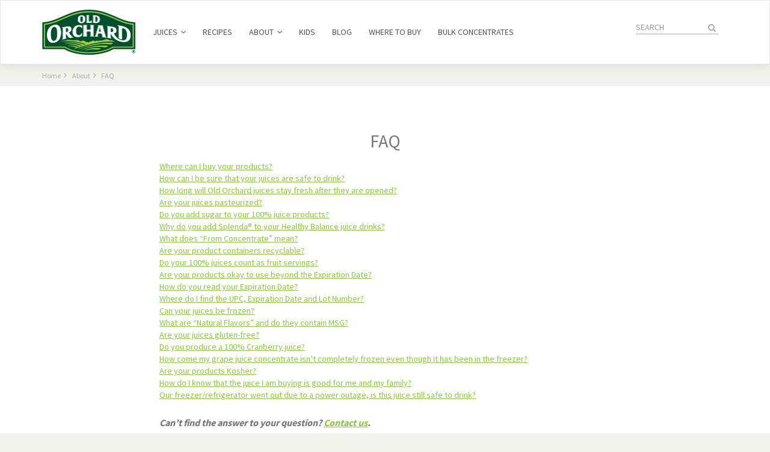

--- FILE ---
content_type: text/html; charset=UTF-8
request_url: https://oldorchard.com/about/faq
body_size: 10659
content:

	
	

		

		

		

		

	
	

	
	<!doctype html>  

<!--[if lt IE 7 ]> <html class="nojs old-ie ie-6" lang="en"> <![endif]-->
<!--[if IE 7 ]>    <html class="nojs old-ie ie-7" lang="en"> <![endif]-->
<!--[if IE 8 ]>    <html class="nojs old-ie ie-8" lang="en"> <![endif]-->
<!--[if (gte IE 9)|!(IE)]><!--> <html class="nojs" lang="en"> <!--<![endif]-->

<head>

<!-- Google Tag Manager -->
<script>(function(w,d,s,l,i){w[l]=w[l]||[];w[l].push({'gtm.start':
new Date().getTime(),event:'gtm.js'});var f=d.getElementsByTagName(s)[0],
j=d.createElement(s),dl=l!='dataLayer'?'&l='+l:'';j.async=true;j.src=
'https://www.googletagmanager.com/gtm.js?id='+i+dl;f.parentNode.insertBefore(j,f);
})(window,document,'script','dataLayer','GTM-T8HFVZ');</script>
<!-- End Google Tag Manager -->

	<meta charset="utf-8">
	<meta http-equiv="X-UA-Compatible" content="IE=edge">
	<meta name="viewport" content="width=device-width, initial-scale=1">

	
				
 
		<title>FAQ  | Old Orchard Brands</title> 

		<meta name="description" content="">
		<meta name="keywords" content="">

		<meta property="og:title" content="FAQ  | Old Orchard Brands">
		<meta property="og:description" content="">
		<meta property="og:type" content="article">
		<meta property="og:url" content="https://oldorchard.com/about/faq">
		<meta property="og:site_name" content="Old Orchard Brands">

		

			<meta property="og:image" content="https://oldorchard.com/assets/img/share-logo.png">

		

		

	
			

	
		<meta property="fb:app_id" content="171312799552270"/>
	

	<script type="text/javascript" src="/assets/lib/modernizr-custom.js?v=10"></script>

	<link href='https://fonts.googleapis.com/css?family=Lobster' rel='stylesheet' type='text/css'>
	<link href='https://fonts.googleapis.com/css?family=Source+Sans+Pro:400,300,200,600,700,900' rel='stylesheet' type='text/css'>

	<link rel="stylesheet" href="https://maxcdn.bootstrapcdn.com/font-awesome/4.4.0/css/font-awesome.min.css">
	<link href='https://fonts.googleapis.com/css?family=Open+Sans:400,300,600,700,800' rel='stylesheet' type='text/css'>
	<link rel="stylesheet" type="text/css" href="/assets/lib/owl/owl.carousel.css?v=10">
	<link rel="stylesheet" href="/assets/lib/fancybox/jquery.fancybox.min.css?v=10">
	<link rel="stylesheet" href="/assets/lib/lou-multi-select/css/multi-select.css?v=10">
	<link rel="stylesheet" href="/assets/lib/star-rating/jquery.rating.css?v=4.1.1">
	<link rel="stylesheet" type="text/css" href="/assets/css/style.css?v=24">

	<script src="https://use.typekit.net/ntv0sjz.js?v=10"></script>
	<script>try{Typekit.load({ async: true });}catch(e){}</script>

	<link rel="apple-touch-icon" sizes="57x57" href="/assets/img/favicons/apple-touch-icon-57x57.png">
	<link rel="apple-touch-icon" sizes="60x60" href="/assets/img/favicons/apple-touch-icon-60x60.png">
	<link rel="apple-touch-icon" sizes="72x72" href="/assets/img/favicons/apple-touch-icon-72x72.png">
	<link rel="apple-touch-icon" sizes="76x76" href="/assets/img/favicons/apple-touch-icon-76x76.png">
	<link rel="apple-touch-icon" sizes="114x114" href="/assets/img/favicons/apple-touch-icon-114x114.png">
	<link rel="apple-touch-icon" sizes="120x120" href="/assets/img/favicons/apple-touch-icon-120x120.png">
	<link rel="apple-touch-icon" sizes="144x144" href="/assets/img/favicons/apple-touch-icon-144x144.png">
	<link rel="apple-touch-icon" sizes="152x152" href="/assets/img/favicons/apple-touch-icon-152x152.png">
	<link rel="apple-touch-icon" sizes="180x180" href="/assets/img/favicons/apple-touch-icon-180x180.png">
	<link rel="icon" type="image/png" href="/assets/img/favicons/favicon-32x32.png" sizes="32x32">
	<link rel="icon" type="image/png" href="/assets/img/favicons/favicon-194x194.png" sizes="194x194">
	<link rel="icon" type="image/png" href="/assets/img/favicons/favicon-96x96.png" sizes="96x96">
	<link rel="icon" type="image/png" href="/assets/img/favicons/android-chrome-192x192.png" sizes="192x192">
	<link rel="icon" type="image/png" href="/assets/img/favicons/favicon-16x16.png" sizes="16x16">
	<link rel="manifest" href="/assets/img/favicons/manifest.json">
	<link rel="mask-icon" href="/assets/img/favicons/safari-pinned-tab.svg" color="#5bbad5">
	<link rel="shortcut icon" href="/assets/img/favicons/favicon.ico">
	<meta name="msapplication-TileColor" content="#da532c">
	<meta name="msapplication-TileImage" content="/assets/img/favicons/mstile-144x144.png">
	<meta name="msapplication-config" content="/assets/img/favicons/browserconfig.xml">
	<meta name="theme-color" content="#ffffff">
	<meta name="facebook-domain-verification" content="6m2rzldfxq9lqxzisf8095qb3c44gw" />
	<style>
		.fa.fa-shopping-cart {
			margin-right: 3px ;
			position: relative;
			top: 2px;
		}
		
		.header.navbar-default .container nav .navbar-form .user-details .get-cart.logged-out-cart {
			padding-top: 2px;
			display: flex;
		}
		.header.navbar-default .container nav .navbar-form .user-details .user-menu {
			right: 45px;
			width: 130px;
			margin:3px 0 0 0;
		}
		.header.navbar-default .container nav .navbar-form .user-details .user-menu > li.name {
			display: flex;
			justify-content: flex-end;
		}
		.header.navbar-default .container nav .navbar-form .user-details .get-cart{
			width: 35px;
			overflow: hidden;
			height: 25px;
			display: flex;
		}
	</style>
<script type="text/javascript">
var reCAPTCHAv2_init=function(){document.reCAPTCHAv2(),window.jQuery&&window.jQuery(document).trigger("reCAPTCHAv2_init")};!function(){if(!window.___reCAPTCHAv2_init){window.___reCAPTCHAv2_init=!0,document.reCAPTCHAv2=function(a){if("undefined"!=typeof grecaptcha){void 0==a&&(a="g-recaptcha"),"string"==typeof a&&(a=window.jQuery?jQuery("."+a):document.getElementsByClassName(a)),void 0==a.length&&(a=[a]);for(var b=0;b<a.length;b++)grecaptcha.render(a[b],{sitekey:"6Lc9gyUUAAAAAOJ0u1kTxmMRe7AEPijc2qbVtnE3"})}};var a=document.createElement("script");a.type="text/javascript",a.async=!0,a.src="https://www.google.com/recaptcha/api.js?onload=reCAPTCHAv2_init&render=explicit&hl=en";var b=document.getElementsByTagName("script")[0];b.parentNode.insertBefore(a,b)}}();
</script><script type="text/javascript">
var reCAPTCHAv2_init=function(){document.reCAPTCHAv2(),window.jQuery&&window.jQuery(document).trigger("reCAPTCHAv2_init")};!function(){if(!window.___reCAPTCHAv2_init){window.___reCAPTCHAv2_init=!0,document.reCAPTCHAv2=function(a){if("undefined"!=typeof grecaptcha){void 0==a&&(a="g-recaptcha"),"string"==typeof a&&(a=window.jQuery?jQuery("."+a):document.getElementsByClassName(a)),void 0==a.length&&(a=[a]);for(var b=0;b<a.length;b++)grecaptcha.render(a[b],{sitekey:"6Lc9gyUUAAAAAOJ0u1kTxmMRe7AEPijc2qbVtnE3"})}};var a=document.createElement("script");a.type="text/javascript",a.async=!0,a.src="https://www.google.com/recaptcha/api.js?onload=reCAPTCHAv2_init&render=explicit&hl=en";var b=document.getElementsByTagName("script")[0];b.parentNode.insertBefore(a,b)}}();
</script></head>


	
		<body class="home about-page faq-page" lang="en">
	


<!-- Google Tag Manager (noscript) -->
<noscript><iframe src="https://www.googletagmanager.com/ns.html?id=GTM-T8HFVZ"
height="0" width="0" style="display:none;visibility:hidden"></iframe></noscript>
<!-- End Google Tag Manager (noscript) -->

	<header class="header navbar navbar-default navbar-gamehub visible-fb hide" role="banner">
		<div class="big-shadow noshow"></div>
		
		<div class="container">
			
			<div class="navbar-header">
			    <a href="/" class="navbar-brand">
			    	<img alt="Old Orchard" src="/assets/img/logo.png">
			    </a>
			    <a href="https://oldorchard.com/gamehub" class="navbar-heading">Game Hub</a>
			</div>

		</div>
	</header>
	
<header class="header navbar navbar-default navbar-standard hidden-fb" role="banner">
		<div class="big-shadow noshow"></div>
		
		<div class="container">
			
			<div class="navbar-header">
				

					<button type="button" class="navbar-toggle collapsed" data-toggle="collapse" data-target="#main-nav" aria-expanded="false">
						Menu<i class="fa fa-bars"></i>
					</button>

					<div class="input-group mobile-search">
						<button id="mobile-search-btn" class="search-btn"><i class="fa fa-search"></i></button>
					</div>
					
			    
			    <a href="/" class="navbar-brand">
			    	<img alt="Old Orchard" src="/assets/img/logo.png">
			    </a>
			</div>

			<div class="mobile-search-input">
				<form role="search" method="post" action="https://oldorchard.com/"  >
<div class='hiddenFields'>
<input type="hidden" name="params" value="eyJyZXN1bHRfcGFnZSI6InNlYXJjaCJ9" />
<input type="hidden" name="ACT" value="243" />
<input type="hidden" name="site_id" value="1" />
<input type="hidden" name="csrf_token" value="" />
</div>


					<input type="text" name="keywords" class="search-input form-control" placeholder="Search">
					<a href="#!" class="close-mobile-search" id="close-mobile-search"><i class="fa fa-close"></i></a>
				</form>
			</div>

			
				<nav class="collapse navbar-collapse desktop-nav" id="main-nav">
					<ul class="nav navbar-nav">

						

							

								

									<li class="has-sub" id="nav-menu-1">
										<a class="title-label" href="/products/">Juices <i class="fa fa-angle-down"></i><i class="fa fa-angle-up"></i></a>

										

								<ul class="big-mobile">
									<li><a href="/products">About Our Juices</a></li>
									<li class="is-sub">
										<a class="label" href="#!">Product Lines <i class="fa fa-angle-down"></i><i class="fa fa-angle-up"></i></a>
										<ul class="big-sub">

											

												<li><a href="/products/product-line/100-juice">100% Juice</a></li>

											

												<li><a href="/products/product-line/immune-health-100-juice-blends">Immune Health 100% Juice Blends</a></li>

											

												<li><a href="/products/product-line/cranberry-cocktails">Cranberry Cocktails</a></li>

											

												<li><a href="/products/product-line/healthy-balance">Healthy Balance</a></li>

											

												<li><a href="/products/product-line/cocktails">Juice Cocktails</a></li>

											

												<li><a href="/products/product-line/old-orchard-for-kids">Kids</a></li>

											

												<li><a href="/products/product-line/organics">Organics</a></li>

											

												<li><a href="/products/product-line/seasonal">Seasonal Juice Drinks</a></li>

											

												<li><a href="/products/product-line/frozen-100-juice">Frozen 100% Juice</a></li>

											

												<li><a href="/products/product-line/mixers">Frozen Mixers</a></li>

											

												<li><a href="/products/product-line/frozen-seasonal-drinks">Frozen Seasonal Drinks</a></li>

											

												<li><a href="/products/product-line/harvest-select">Harvest Select Frozen Concentrates</a></li>

											

												<li><a href="/products/product-line/limited-edition">Limited Edition</a></li>

											

										</ul>
									</li>
									<li class="is-sub">
										<a class="label" href="#!">Flavors <i class="fa fa-angle-down"></i><i class="fa fa-angle-up"></i></a>
										<ul class="big-sub">

											

												<li><a href="/products/flavor/acai">Acai</a></li>

											

												<li><a href="/products/flavor/apple">Apple</a></li>

											

												<li><a href="/products/flavor/banana">Banana</a></li>

											

												<li><a href="/products/flavor/blackberry">Blackberry</a></li>

											

												<li><a href="/products/flavor/blueberry">Blueberry</a></li>

											

												<li><a href="/products/flavor/cherry">Cherry</a></li>

											

												<li><a href="/products/flavor/coconut">Coconut</a></li>

											

												<li><a href="/products/flavor/cranberry">Cranberry</a></li>

											

												<li><a href="/products/flavor/grape">Grape</a></li>

											

												<li><a href="/products/flavor/grapefruit">Grapefruit</a></li>

											

												<li><a href="/products/flavor/kiwi">Kiwi</a></li>

											

												<li><a href="/products/flavor/lemon">Lemon</a></li>

											

												<li><a href="/products/flavor/mango">Mango</a></li>

											

												<li><a href="/products/flavor/orange">Orange</a></li>

											

												<li><a href="/products/flavor/passion-fruit">Passion fruit</a></li>

											

												<li><a href="/products/flavor/peach">Peach</a></li>

											

												<li><a href="/products/flavor/pineapple">Pineapple</a></li>

											

												<li><a href="/products/flavor/pomegranate">Pomegranate</a></li>

											

												<li><a href="/products/flavor/raspberry">Raspberry</a></li>

											

												<li><a href="/products/flavor/strawberry">Strawberry</a></li>

											

												<li><a href="/products/flavor/watermelon">  Watermelon</a></li>

											

										</ul>
									</li>
									<li class="is-sub">
										<a class="label" href="#!">Categories <i class="fa fa-angle-down"></i><i class="fa fa-angle-up"></i></a>
										<ul class="big-sub">

											

												<li><a href="/products/category/new-products">New Products</a></li>

											

												<li><a href="/products/category/kosher-products">Kosher Products</a></li>

											

												<li><a href="/products/category/low-cal-low-carb">Low Cal &amp; Low Carb</a></li>

											

												<li><a href="/products/category/favorites">Fan Favorites</a></li>

											

										</ul>
									</li>
									<li><a href="/bulk-concentrates/">Bulk Concentrates</a></li>
									<li><a href="/about/faq/">Product FAQ</a></li>
									<li><a href="/contact/">Customer Service</a></li>
								</ul>

							

									</li>

								


							

							

						

							

								

									<li  id="nav-menu-3">
										<a class="title-label" href="/recipes/">Recipes </a>

										

									</li>

								


							

							

						

							

								

									<li class="has-sub"  id="nav-menu-6">
										<a class="title-label" href="/about/">About <i class="fa fa-angle-down"></i><i class="fa fa-angle-up"></i></a>

										

											<ul class="big-mobile">

												
											
												

							

							

								<li ><a href="/about/">Our Story</a></li>

							

						

							

							

								<li ><a href="/about/sustainability/">Sustainability</a></li>

							

						

							

							

								<li ><a href="/about/food-safety/">Food Safety</a></li>

							

						

							

							

								<li ><a href="/about/faq/">FAQ</a></li>

							

						
											</ul>

										

									</li>

								


							

							

						

							

								

									<li  id="nav-menu-19">
										<a class="title-label" href="/fun">Kids </a>

										

									</li>

								


							

							

						

							

								

									<li  id="nav-menu-23">
										<a class="title-label" href="/blog/">Blog </a>

										

									</li>

								


							

							

						

							

								

									<li  id="nav-menu-35">
										<a class="title-label" href="/products/where-to-buy/">Where to Buy </a>

										

									</li>

								


							

							

						

							

								

									<li  id="nav-menu-36">
										<a class="title-label" href="/bulk-concentrates">Bulk Concentrates </a>

										

									</li>

								


							

							

						

						

						<li class="visible-sm visible-xs"><a href="/search/">Search</a></li>





					</ul>

					

						

							

								<div class="big-menu" data-attr="nav-menu-1">
									<div class="parent-contain">
										<div class="contain">

											

							<div class="menu-sidebar">
								<ul class="sidebar-nav">
									<li class="disabled"><a href="/products">About our Juices</a></li>
									<li class="current-d" id="lines">Product Lines <i class="fa fa-angle-right"></i></li>
									<li id="flavors">Flavors <i class="fa fa-angle-right"></i></li>
									<li id="cats">Categories <i class="fa fa-angle-right"></i></li>
									<li class="disabled"><a href="/bulk-concentrates">Bulk Concentrates</a></li>
								</ul>
								<div class="quick-links">
								
									<a href="/about/faq/"><i class="fa fa-question"></i> Product FAQ</a>
									<a href="/contact/"><i class="fa fa-phone"></i> Customer Service</a>

								</div>
							</div>
							<div class="menu-panel" data-attr="flavors">

								

									<div class="item">
										<a href="/products/flavor/acai">
											<div class="thumb" style="background-image: url('/uploads/products/Menu_Images/Flavors/acai.png')"></div>
											Acai
										</a>
									</div>

								

									<div class="item">
										<a href="/products/flavor/apple">
											<div class="thumb" style="background-image: url('/uploads/products/Menu_Images/Flavors/apple.png')"></div>
											Apple
										</a>
									</div>

								

									<div class="item">
										<a href="/products/flavor/banana">
											<div class="thumb" style="background-image: url('/uploads/products/Menu_Images/Flavors/banana.png')"></div>
											Banana
										</a>
									</div>

								

									<div class="item">
										<a href="/products/flavor/blackberry">
											<div class="thumb" style="background-image: url('/uploads/products/Menu_Images/Flavors/blackberry.png')"></div>
											Blackberry
										</a>
									</div>

								

									<div class="item">
										<a href="/products/flavor/blueberry">
											<div class="thumb" style="background-image: url('/uploads/products/Menu_Images/Flavors/blueberry.png')"></div>
											Blueberry
										</a>
									</div>

								

									<div class="item">
										<a href="/products/flavor/cherry">
											<div class="thumb" style="background-image: url('/uploads/products/Menu_Images/Flavors/cherry.png')"></div>
											Cherry
										</a>
									</div>

								

									<div class="item">
										<a href="/products/flavor/coconut">
											<div class="thumb" style="background-image: url('/uploads/products/Menu_Images/Flavors/coconut.png')"></div>
											Coconut
										</a>
									</div>

								

									<div class="item">
										<a href="/products/flavor/cranberry">
											<div class="thumb" style="background-image: url('/uploads/products/Menu_Images/Flavors/cranberry.png')"></div>
											Cranberry
										</a>
									</div>

								

									<div class="item">
										<a href="/products/flavor/grape">
											<div class="thumb" style="background-image: url('/uploads/products/Menu_Images/Flavors/grapes.png')"></div>
											Grape
										</a>
									</div>

								

									<div class="item">
										<a href="/products/flavor/grapefruit">
											<div class="thumb" style="background-image: url('/uploads/products/Menu_Images/Flavors/grapefruit.png')"></div>
											Grapefruit
										</a>
									</div>

								

									<div class="item">
										<a href="/products/flavor/kiwi">
											<div class="thumb" style="background-image: url('/uploads/products/Menu_Images/Flavors/kiwi.png')"></div>
											Kiwi
										</a>
									</div>

								

									<div class="item">
										<a href="/products/flavor/lemon">
											<div class="thumb" style="background-image: url('/uploads/products/Menu_Images/Flavors/lemon.png')"></div>
											Lemon
										</a>
									</div>

								

									<div class="item">
										<a href="/products/flavor/mango">
											<div class="thumb" style="background-image: url('/uploads/products/Menu_Images/Flavors/mango.png')"></div>
											Mango
										</a>
									</div>

								

									<div class="item">
										<a href="/products/flavor/orange">
											<div class="thumb" style="background-image: url('/uploads/products/Menu_Images/Flavors/orange.png')"></div>
											Orange
										</a>
									</div>

								

									<div class="item">
										<a href="/products/flavor/passion-fruit">
											<div class="thumb" style="background-image: url('/uploads/products/Menu_Images/Flavors/passionfruit.png')"></div>
											Passion fruit
										</a>
									</div>

								

									<div class="item">
										<a href="/products/flavor/peach">
											<div class="thumb" style="background-image: url('/uploads/products/Menu_Images/Flavors/peach.png')"></div>
											Peach
										</a>
									</div>

								

									<div class="item">
										<a href="/products/flavor/pineapple">
											<div class="thumb" style="background-image: url('/uploads/products/Menu_Images/Flavors/pineapple.png')"></div>
											Pineapple
										</a>
									</div>

								

									<div class="item">
										<a href="/products/flavor/pomegranate">
											<div class="thumb" style="background-image: url('/uploads/products/Menu_Images/Flavors/pomegranate.png')"></div>
											Pomegranate
										</a>
									</div>

								

									<div class="item">
										<a href="/products/flavor/raspberry">
											<div class="thumb" style="background-image: url('/uploads/products/Menu_Images/Flavors/raspberry.png')"></div>
											Raspberry
										</a>
									</div>

								

									<div class="item">
										<a href="/products/flavor/strawberry">
											<div class="thumb" style="background-image: url('/uploads/products/Menu_Images/Flavors/stawberry.png')"></div>
											Strawberry
										</a>
									</div>

								

									<div class="item">
										<a href="/products/flavor/watermelon">
											<div class="thumb" style="background-image: url('/uploads/products/Menu_Images/Flavors/watermelon.png')"></div>
											  Watermelon
										</a>
									</div>

								

							</div>
							<div class="menu-panel current-panel" data-attr="lines">

								

									<div class="item">
										<a href="/products/product-line/100-juice">
											<div class="thumb" style="background-image: url('/images/made/uploads/products/100-blackcherry-cran-64oz-shadow_81_150_s.png')"></div>
											100% Juice
										</a>
									</div>

								

									<div class="item">
										<a href="/products/product-line/immune-health-100-juice-blends">
											<div class="thumb" style="background-image: url('/images/made/uploads/products/immune-health-icon_150_150_s.png')"></div>
											Immune Health 100% Juice Blends
										</a>
									</div>

								

									<div class="item">
										<a href="/products/product-line/cranberry-cocktails">
											<div class="thumb" style="background-image: url('/images/made/uploads/products/menu-cran-cktl-new_150_150_s.png')"></div>
											Cranberry Cocktails
										</a>
									</div>

								

									<div class="item">
										<a href="/products/product-line/healthy-balance">
											<div class="thumb" style="background-image: url('/images/made/uploads/products/64oz-HB-Peach-Mango-2022_94_150_s.png')"></div>
											Healthy Balance
										</a>
									</div>

								

									<div class="item">
										<a href="/products/product-line/cocktails">
											<div class="thumb" style="background-image: url('/images/made/uploads/products/cocktails_78_150_s.png')"></div>
											Juice Cocktails
										</a>
									</div>

								

									<div class="item">
										<a href="/products/product-line/old-orchard-for-kids">
											<div class="thumb" style="background-image: url('/images/made/uploads/products/64oz-kids-apple-shadow_92_150_s.png')"></div>
											Kids
										</a>
									</div>

								

									<div class="item">
										<a href="/products/product-line/organics">
											<div class="thumb" style="background-image: url('/images/made/uploads/products/apple_83_150_s.png')"></div>
											Organics
										</a>
									</div>

								

									<div class="item">
										<a href="/products/product-line/seasonal">
											<div class="thumb" style="background-image: url('/images/made/uploads/products/64oz-seasonal-lemonade-shadow_1_89_150_s.png')"></div>
											Seasonal Juice Drinks
										</a>
									</div>

								

									<div class="item">
										<a href="/products/product-line/frozen-100-juice">
											<div class="thumb" style="background-image: url('/images/made/uploads/products/menu-frz-100_150_150_s.png')"></div>
											Frozen 100% Juice
										</a>
									</div>

								

									<div class="item">
										<a href="/products/product-line/mixers">
											<div class="thumb" style="background-image: url('/images/made/uploads/products/frozen_margarita_-_website_91_150_70_s.jpg')"></div>
											Frozen Mixers
										</a>
									</div>

								

									<div class="item">
										<a href="/products/product-line/frozen-seasonal-drinks">
											<div class="thumb" style="background-image: url('/images/made/uploads/products/menu-frz-seasonal_150_150_s.png')"></div>
											Frozen Seasonal Drinks
										</a>
									</div>

								

									<div class="item">
										<a href="/products/product-line/harvest-select">
											<div class="thumb" style="background-image: url('/images/made/uploads/products/12oz-harvest-select-white-cap_250_131_s.png')"></div>
											Harvest Select Frozen Concentrates
										</a>
									</div>

								

									<div class="item">
										<a href="/products/product-line/limited-edition">
											<div class="thumb" style="background-image: url('/images/made/uploads/products/limited-edition_150_150_s.png')"></div>
											Limited Edition
										</a>
									</div>

								

							</div>
							<div class="menu-panel" data-attr="cats">

								

									<div class="item">
										<a href="/products/category/new-products">
											<div class="thumb" style="background-image: url('/images/made/uploads/products/menu-new-products_150_150_s.png')"></div>
											New Products
										</a>
									</div>

								

									<div class="item">
										<a href="/products/category/kosher-products">
											<div class="thumb" style="background-image: url('/images/made/uploads/products/menu-kosher_150_150_s.png')"></div>
											Kosher Products
										</a>
									</div>

								

									<div class="item">
										<a href="/products/category/low-cal-low-carb">
											<div class="thumb" style="background-image: url('/images/made/uploads/products/menu-lowcal_150_150_s.png')"></div>
											Low Cal &amp; Low Carb
										</a>
									</div>

								

									<div class="item">
										<a href="/products/category/favorites">
											<div class="thumb" style="background-image: url('/images/made/uploads/products/menu-faves_150_150_s.png')"></div>
											Fan Favorites
										</a>
									</div>

								

							</div>

						

										</div>
									</div>
									<a href="#" class="close"><i class="fa fa-times"></i></a>
								</div>

							

						

						

					

						

							

								<div class="drop-menu" data-attr="nav-menu-3">
									<div class="parent-contain">
										<div class="contain">

											<ul class="simple-menu">

												

												
											</ul>

										</div>
									</div>
									<a href="#" class="close"><i class="fa fa-times"></i></a>
								</div>

							

						

						

					

						

							

								<div class="drop-menu" data-attr="nav-menu-6">
									<div class="parent-contain">
										<div class="contain">

											<ul class="simple-menu">

												

												

						

						

							<li><a href="/about/">Our Story</a></li>

						

					

						

						

							<li><a href="/about/sustainability/">Sustainability</a></li>

						

					

						

						

							<li><a href="/about/food-safety/">Food Safety</a></li>

						

					

						

						

							<li><a href="/about/faq/">FAQ</a></li>

						

					
											</ul>

										</div>
									</div>
									<a href="#" class="close"><i class="fa fa-times"></i></a>
								</div>

							

						

						

					

						

							

								<div class="drop-menu" data-attr="nav-menu-19">
									<div class="parent-contain">
										<div class="contain">

											<ul class="simple-menu">

												

												
											</ul>

										</div>
									</div>
									<a href="#" class="close"><i class="fa fa-times"></i></a>
								</div>

							

						

						

					

						

							

								<div class="drop-menu" data-attr="nav-menu-23">
									<div class="parent-contain">
										<div class="contain">

											<ul class="simple-menu">

												

												
											</ul>

										</div>
									</div>
									<a href="#" class="close"><i class="fa fa-times"></i></a>
								</div>

							

						

						

					

						

							

								<div class="drop-menu" data-attr="nav-menu-35">
									<div class="parent-contain">
										<div class="contain">

											<ul class="simple-menu">

												

												
											</ul>

										</div>
									</div>
									<a href="#" class="close"><i class="fa fa-times"></i></a>
								</div>

							

						

						

					

						

							

								<div class="drop-menu" data-attr="nav-menu-36">
									<div class="parent-contain">
										<div class="contain">

											<ul class="simple-menu">

												

												
											</ul>

										</div>
									</div>
									<a href="#" class="close"><i class="fa fa-times"></i></a>
								</div>

							

						

						

					

					

					
						<form id="right-nav" class="navbar-form navbar-right" role="search" method="post" action="https://oldorchard.com/"  >
<div class='hiddenFields'>
<input type="hidden" name="params" value="eyJyZXN1bHRfcGFnZSI6InNlYXJjaCJ9" />
<input type="hidden" name="ACT" value="243" />
<input type="hidden" name="site_id" value="1" />
<input type="hidden" name="csrf_token" value="" />
</div>


							<div class="input-group">
								<input type="text" name="keywords" class="search-input form-control" placeholder="Search">
								<button type="submit" class="search-btn"><i class="fa fa-search"></i></button>
							</div>
						

						

 							
							

							<div class="user-details logged-out-details">


								

								

							

							
							
						</div>
						</form>
					
				</nav>
			

		</div> 
	</header> <!-- header -->	
	

	
				
 
 		
				

			

	
			

	
                <section class="breadcrumber">
 	<div class="container"> 
		<div class="row">
			<div class="col-md-12">
					
				
					<ol class="breadcrumb">
						<li><a href="/">Home</a></li> 
							
							
							      <li><a href="/about/">About</a></li>
        <li><a href="/about/faq/">FAQ</a></li>
   
						
						
					</ol>
				
			</div>
		</div>
	</div>
</section> <!-- breadcrumber -->
<style>
.breadcrumber .breadcrumb li:last-child:after {
    display: none;
}
.breadcrumber .breadcrumb li:after {
    content: "\f105";
    font: normal normal normal 14px/1 FontAwesome;
    margin: 0 5px;
}
</style>
            

	

				

						
							<section class="page-content white-back">
								<div class="container">
									
										<h2 class="headline text-center">FAQ</h2>
									
									<div class="row">
										<div class="col-lg-8 col-lg-offset-2 col-md-10 col-md-offset-1">
											<div class="wysiwyg-content">
												
													<ul class="list-unstyled">
	<li><a href="#wtb">Where can I buy your products?</a></li>
	<li><a href="#safety">How can I be sure that your juices are safe to drink?</a></li>
	<li><a href="#stayfresh">How long will Old Orchard juices stay fresh after they are opened?</a></li>
	<li><a href="#pasteurized">Are your juices pasteurized?</a></li>
	<li><a href="#addsugar">Do you add sugar to your 100% juice products?</a></li>
	<li><a href="#splenda">Why do you add Splenda&reg; to your Healthy Balance juice drinks?</a></li>
	<li><a href="#concentrate">What does &ldquo;From Concentrate&rdquo; mean?</a></li>
	<li><a href="#recyclable">Are your product containers recyclable?</a></li>
	<li><a href="#fruitserving">Do your 100% juices count as fruit servings?</a></li>
	<li><a href="#okayifexpired">Are your products okay to use beyond the Expiration Date?</a></li>
	<li><a href="#readexpiration">How do you read your Expiration Date?</a></li>
	<li><a href="#prodinfo">Where do I find the UPC, Expiration Date and Lot Number?</a></li>
	<li><a href="#freezejuice">Can your juices be frozen?</a></li>
	<li><a href="#natflavors">What are &ldquo;Natural Flavors&rdquo; and do they contain MSG?</a></li>
	<li><a href="#gluten">Are your juices gluten-free?</a></li>
	<li><a href="#100cran">Do you produce a 100% Cranberry juice?</a></li>
	<li><a href="#frzgrape">How come my grape juice concentrate isn&rsquo;t completely frozen even though it has been in the freezer?</a></li>
	<li><a href="#kosher">Are your products Kosher?</a></li>
	<li><a href="#goodjuice">How do I know that the juice I am buying is good for me and my family?</a></li>
	<li><a href="#poweroutage">Our freezer/refrigerator went out due to a power outage, is this juice still safe to drink?</a></li>
</ul>

<p><em><strong>Can&rsquo;t find the answer to your question? <a href="/contact/">Contact us</a>.</strong></em></p>

<p><a name="wtb"></a></p>

<h4>Q. Where can I buy your products?</h4>

<p>Our products are sold at most major grocery stores throughout the United States. The product lines and flavors available will vary by retailer. Use our <a href="/products/where-to-buy">Store Locator</a> to search by zip code for a store that stocks one of our products or product lines.<br />
<a name="safety"></a></p>

<h4>Q. How can I be sure that your juices are safe to drink?</h4>

<p>Product safety is Old Orchard&rsquo;s top priority. Old Orchard Brands strictly adheres to all requirements and guidelines set by the FDA to ensure the safety and quality of the ingredients we use in our juices. We do not import or use wheat gluten or any imported wheat-based products in manufacturing our juices and/or teas. All Old Orchard juices are blended from scratch in our own facility and we strive to produce superior juice products, backed by necessary heat pasteurization for stability and safety.</p>

<p>Our state-of-the-art manufacturing plant in Sparta, Michigan meets the highest standards established by the FDA&rsquo;s Hazard Analysis and Critical Control Point program. Furthermore, our facility has passed the stringent inspections and tests required for independent food safety, Kosher and Organic certifications. In addition, Old Orchard employs a full-time Quality Assurance team whose members hold advanced degrees in microbiology and food science. Our QA department inspects all base ingredients and finished goods, and we are confident that we are producing safe, quality products for our consumers.</p>

<p><a href="https://oldorchard.com/about/food-safety">Click here to view our Food Safety&nbsp;Statement.</a></p>

<p><a name="stayfresh"></a></p>

<h4>Q. How long will Old Orchard juices stay fresh after they are opened?</h4>

<p>Old Orchard juice products contain no preservatives, so always tightly cap and refrigerate after opening. While we can&rsquo;t say exactly how long they&rsquo;ll last, if you keep our juices capped and refrigerated, they should last seven to ten days.</p>

<p>When you store our juices unopened in reasonable conditions, they should be drinkable for up to twelve months from the date of production. This may vary, of course, depending on the juice and the storage conditions.</p>

<p><a name="pasteurized"></a></p>

<h4>Q. Are your juices pasteurized?</h4>

<p>All of our juices products are pasteurized to make sure that they&rsquo;re safe to drink. Pasteurization is a heating process that eliminates any harmful bacteria. To make sure that our juices remain fresh, be sure to store opened juices in the refrigerator.</p>

<p><a name="addsugar"></a></p>

<h4>Q. Do you add sugar to your 100% juice products?</h4>

<p>No. The amount of sugar shown on the nutrition labels of our 100% juice products is the naturally occurring sugar found in the fruits we use to make our juices.</p>

<p><a name="splenda"></a></p>

<h4>Q. Why do you add Splenda&reg; to your Healthy Balance juice drinks?</h4>

<p>Splenda&reg; (also known as sucralose) is a no-calorie sweetener that we use to sweeten our Healthy Balance juice products in order to keep the sugar content low enough to be suitable for a diabetic or sugar-restricted diet. Splenda&reg; can be safely consumed by the entire family, including children. The safety profile of Splenda&reg; has been proven&nbsp;through more than 100 studies conducted over a 20-year period and is confirmed as safe&nbsp;for use in food and beverages by the FDA.</p>

<p><a name="concentrate"></a></p>

<h4>Q. What does &ldquo;From Concentrate&rdquo; mean?</h4>

<p>When the fruits that we use are harvested, the water is removed from them. This allows for more efficient shipping and storage, and also allows us to use fruits that are out of season.&nbsp;When we blend the juice, the water is added back, in just the right amounts.</p>

<p><a name="recyclable"></a></p>

<h4>Q. Are your product containers recyclable?</h4>

<p>Yes! Our 64oz, 32oz, and 96oz bottles are PET (Polyethylene Terephthalate) and are a #1 plastic. Their caps are a #7 plastic. The Frozen cans are HDPE (High Density Polyethylene) containers are a #2 plastic and their lids are LLDPE (Linear Low Density Polyethylene) and are a #4 plastic. All are recyclable in most recycling stations throughout the country. With new recycling methods, the Association of Postconsumer Plastic Recyclers is now asking that caps and closures be kept on plastic bottles and containers at the point of recycling.</p>

<p><a name="fruitserving"></a></p>

<h4>Q. Do your 100% juices count as fruit servings?</h4>

<p>Yes! Each eight-ounce serving of our 100% Juice counts as two servings of fruit. Did you know that the American Cancer Society recommends that you eat five servings of fruits and vegetables each day? Old Orchard 100% Juices can help you meet your &ldquo;Five-A-Day&rdquo; goal. Drink up!</p>

<p><a name="okayifexpired"></a></p>

<h4>Q: Are your products okay to use beyond the Expiration Date?</h4>

<p>Our products will have the highest quality and freshness when used by the Expiration Date. However, our juices do not pose a safety issue or health hazard when not used by the Expiration Date, they just may not have the intended color or flavor that our fresh juices have.</p>

<p>&nbsp;</p>

<p><a name="readexpiration"></a></p>

<h4>Q: How do you read your Expiration Date?</h4>

<p>The Expiration Date is printed as: day/month/year. For example, January 1, 2017 would be read: 01JAN17.</p>

<p><a name="prodinfo"></a></p>

<h4>Q: Where do I find the UPC, Expiration Date and Lot Number?</h4>

<p>The UPC number is found on the side of the bottle or can. Look for the barcode and you will see a series of 10 numbers underneath it, which make up the UPC.</p>

<p>The Expiration Date and Lot Number are printed on the top of the cap for both our bottled and frozen products. The bottled products also have this information etched into one side of the bottle, just above where the Old Orchard logo is molded into the plastic.</p>

<p>If you have a question or comment about one of our products, please be sure to provide us with this information, as it will help us identify the specific batch of juice your product is from.</p>

<p><a name="freezejuice"></a></p>

<h4>Q: Can your juices be frozen?</h4>

<p>Our bottled or reconstituted juices should not be frozen as this can compromise the overall quality of the juice. Doing so should be at your own discretion.</p>

<p><a name="natflavors"></a></p>

<h4>Q: What are &ldquo;Natural Flavors&rdquo; and do they contain MSG?</h4>

<p>Natural flavors are concentrated flavors or essences derived or extracted from the fruit itself and do not contain MSG or any artificial ingredients.</p>

<p><a name="gluten"></a></p>

<h4>Q: Are your juices gluten-free?</h4>

<p>Yes, all of our juices are gluten-free.</p>

<p><a name="100cran"></a></p>

<h4>Q: Do you produce a 100% Cranberry juice?</h4>

<p>Due to the tart and acidic nature of cranberries, we do not produce a 100% pure cranberry juice. However, we do make several cranberry flavored juices, including our frozen Cranberry flavored 100% Juice Blend. By adding other fruits, such as apple, we are able to make a palatable cranberry flavored 100% juice without adding sugar or sweeteners.</p>

<p><a name="frzgrape"></a></p>

<h4>Q: How come my grape juice concentrate isn&rsquo;t completely frozen even though it has been in the freezer?</h4>

<p>Grape juice is naturally high in sugars, which may prevent the product from completely hardening when frozen. As long as the juice has been properly stored in the freezer, it should be fine to drink even if it is not completely solid.</p>

<p><a name="kosher"></a></p>

<h4>Q: Are your products Kosher?</h4>

<p>Some of our juice are certified Kosher, and contain the Triangle K symbol on the front packaging. <a href="/products/category/kosher-products">Click here</a> to view all of our Kosher products.</p>

<p><a name="goodjuice"></a></p>

<h4>Q. How do I know that the juice I am buying is good for me and my family?</h4>

<p>Read the ingredients and nutrition facts on the label. Government regulations require that all juice-based products state the exact amount of juice that they contain. The ingredient statement will tell you what types of juice are used. Watch out for artificial flavors and colors, or lots of added sugar.</p>

<p><a id="poweroutage" name="poweroutage"></a></p>

<h4>Q. Our freezer/refrigerator went out due to a power outage, is this juice still safe to drink?</h4>

<p>Our juices do not contain any preservatives. Once our shelf-stable juices have been opened we recommend keeping them in the refrigerator and consuming within 7-10 days. For our frozen juice concentrates, if the concentrate has been partially thawed, we would recommend tossing out as it may lead to spoilage. We recommend keeping our frozen concentrates frozen until they are ready to be mixed up. Please reference this <a href="https://www.foodsafety.gov/keep/emergency/index.html">USDA Food Safety Guideline</a> on how to keep food safe during and after an emergency, such as a flood, fire, national disaster, or the loss of power.</p>
												
											</div>
										</div>
									</div>
								</div>
							</section> <!-- page-content -->
						

						

						

					

				


	<footer class="footer hidden-fb">
		<div class="contain container">
			
			<div class="navbar-header">
			    <span class="copyright navbar-brand">&copy;2026 Old Orchard Brands, LLC.</span>
			</div>
			
			
				<nav class="navbar-default">
					<ul class="nav navbar-nav">
						
							<li ><a href="/">Home</a></li>
						
							<li ><a href="/contact/">Contact</a></li>
						
							<li ><a href="/about/">About</a></li>
						
							<li ><a href="/products/where-to-buy/">Store Locator</a></li>
						
							<li ><a href="/about/faq/">FAQ</a></li>
						
							<li ><a href="/privacy/">Privacy</a></li>
						
							<li ><a href="/club/official-rules/">Legal</a></li>
						
							<li ><a href="/partners">Partners</a></li>
						
							<li ><a href="/contact/employment-inquiries/">Careers</a></li>
						
					</ul>
				</nav>
			

			<ul class="nav navbar-nav social-links navbar-right">
				<li class="social-fb"><a href="https://www.facebook.com/OldOrchard" target="_blank"><i class="fa fa-facebook"></i></a></li>
				<li class="social-tw"><a href="https://twitter.com/oldorchardjuice" target="_blank"><i class="fa fa-twitter"></i></a></li>
				<li class="social-pt"><a href="https://www.pinterest.com/oldorchardjuice" target="_blank"><i class="fa fa-pinterest"></i></a></li>
				<li class="social-yt"><a href="https://www.youtube.com/user/oldorchardbrands" target="_blank"><i class="fa fa-youtube"></i></a></li>
				<li class="social-ig"><a href="https://www.instagram.com/oldorchardjuice/" target="_blank"><i class="fa fa-instagram"></i></a></li>
			</ul>

		</div>
	</footer> <!-- footer -->
	


		

			<div class="modal fade" id="loginModal" tabindex="-1">
				<div class="modal-dialog">
					<div class="modal-content">
						<div class="modal-header">
							<button type="button" class="close" data-dismiss="modal" aria-label="Close"><span aria-hidden="true">&times;</span></button>
							<h4 class="modal-title">Member Login</h4>
						</div>
						<div class="modal-body">

                            <div class="info-block clear-block">
								
								<form id="login_form" class="custom-form form-horizontal" method="post" action="https://oldorchard.com/about/faq"  >
<div class='hiddenFields'>
<input type="hidden" name="ACT" value="9" />
<input type="hidden" name="RET" value="https://oldorchard.com/about/faq" />
<input type="hidden" name="site_id" value="1" />
<input type="hidden" name="csrf_token" value="" />
</div>



                                    <p class="alert alert-danger error-message" style="display: none;">There were some error(s) with the information you input. Please check below for red text.</p>
                                    
                                    <div class="form-group required">
                                        <label class="control-label col-sm-4" for="username">Email Address</label>
                                        <div class="col-sm-8">
                                            <input name="username" placeholder="Email Address" value="" type="text" class="form-control required">
                                        </div>
                                    </div>

                                    <div class="form-group required">
                                        <label class="control-label col-sm-4" for="password">Password</label>
                                        <div class="col-sm-8">
                                            <input name="password" placeholder="Password" type="password" class="form-control required">
                                        </div>
                                    </div>

                                    <div class="form-group">
                                        <label class="text-label col-sm-8 col-sm-offset-4">
                                            <input type="checkbox" name="auto_login" value="1" {auto_login_checked} />
                                            Remember Me
                                        </label>
                                    </div>

                                    <div class="form-group">
                                        <div class="col-sm-8 col-sm-offset-4">
                                            <button type="submit" class="btn btn-primary btn-mobile">Login <i class="fa fa-angle-right"></i></button>
                                            <a class="btn btn-default btn-mobile" href="/account/forgot/password">Forgot your password?</a>
                                        </div>
                                    </div>
                                <div id="login_result" style="color:red;"></div>
                                
                                </form>

                                </div>




						</div>
					</div>
				</div>
			</div> <!-- modal -->

		

	
	
	
	<div id="mobile-indicator"></div>

	<div class="clicklay"></div>

	<!-- <script src="https://ajax.googleapis.com/ajax/libs/jquery/2.1.4/jquery.min.js"></script> -->
	<script src="https://ajax.googleapis.com/ajax/libs/jquery/1.11.3/jquery.min.js?v=10"></script>
	<script type="text/javascript" src="/assets/lib/jquery-ui.min.js?v=10"></script>
	<script type="text/javascript" src="/assets/lib/bootstrap/bootstrap.min.js?v=10"></script>
	
	<script src="//cdnjs.cloudflare.com/ajax/libs/gsap/1.13.2/TweenMax.min.js?v=10"></script>
	<script type="text/javascript" src="/recipes/recipe-autocomplete"></script>
	<script type="text/javascript" src="/assets/lib/respond.js?v=10"></script>
	<script type="text/javascript" src="/assets/lib/owl/owl.carousel.js?v=10"></script>
	<script type="text/javascript" src="/assets/lib/validate/jquery.validate.min.js?v=10"></script>
	<script type="text/javascript" src="/assets/lib/jquery.nicefileinput.min.js?v=10"></script>
	<script type="text/javascript" src="/assets/lib/fancybox/jquery.fancybox.min.js?v=10"></script>
	<script type="text/javascript" src="/assets/lib/lou-multi-select/js/jquery.multi-select.js?v=10"></script>
	<script type="text/javascript" src="/assets/lib/star-rating/jquery.rating.pack.js?v=4.1.1"></script>
	<script type="text/javascript" src="/assets/lib/jquery.vide.js?v=10"></script>
	<script type="text/javascript" src="/assets/js/interactive_bg.js?v=10"></script>
	<script type="text/javascript" src="/assets/js/min/custom-min.js?v=2.333"></script>
	<script type="text/javascript" src="/assets/js/min/store-locator-min.js?v=1.5"></script>


	

	
	
	

			

		
	
	

		 

	
	

		<script type="text/javascript" src="//s7.addthis.com/js/300/addthis_widget.js#pubid=ra-51657fc852e5c698" async="async"></script>
	 <script type="text/javascript" id="hs-script-loader" async defer src="//js.hs-scripts.com/6508783.js"></script> <!-- End of HubSpot Embed Code -->


<div id="fb-root"></div>
<script>
window.fbAsyncInit = function() {
	FB._https = (window.location.protocol == "https:"); // Required because FB Javascript SDK tries to submit https to http
	FB.init({appId:"215524161885797", version:"v2.1", cookie:true, status:true, xfbml:true, oauth:true});
};
(function(d, s, id){
		   var js, fjs = d.getElementsByTagName(s)[0]; if (d.getElementById(id)) {return;}
		   js = d.createElement(s); js.id = id;
		   js.src = "//connect.facebook.net/en_US/sdk.js";
		   fjs.parentNode.insertBefore(js, fjs);
		 }(document, 'script', 'facebook-jssdk'));
</script>
	


</body>
</html>




--- FILE ---
content_type: text/javascript
request_url: https://oldorchard.com/assets/js/min/store-locator-min.js?v=1.5
body_size: 1380
content:
function fillSelectFromArray(r,e,a,n,y){var i,A,l;for(i=r.options.length;i>=0;i--)r.options[i]=null;if(l=null!==e?a:n,null===l?A=0:(r.options[0]=new Option(l),A=1),null!==e){for(i=0;i<e.length;i++)r.options[A]=new Option(e[i][0]),null!==e[i][1]&&(r.options[A].value=e[i][1]),A++;r.options[0].selected=!0}}item2=new Array(new Array(new Array("Any Bottled Juice Product","Bottled Juices"),new Array("100% Apple Juice",7535511213),new Array("100% Grape Juice",7535511216),new Array("100% Pomegranate Juice",7535511200),new Array("100% Pure Tart Cherry Juice",7535511195),new Array("100% White Grape Juice",7535511218),new Array("Acai Pomegranate 100% Juice",7535511189),new Array("Apple Berry Blend Cocktail",7535511186),new Array("Apple Cherry Cocktail",7535511275),new Array("Apple Cocktail",7535511185),new Array("Apple Cranberry 100% Juice",7535511210),new Array("Apple Cranberry Cocktail",7535511271),new Array("Apple Kiwi Strawberry Cocktail",7535511273),new Array("Apple Peach Mango Cocktail",7535511274),new Array("Apple Raspberry Cocktail",7535511272),new Array("Apple Strawberry Banana Cocktail",7535511291),new Array("Berry Blend 100% Juice",7535511211),new Array("Black Cherry Cranberry 100% Juice",7535511191),new Array("Blueberry Pomegranate 100% Juice",7535511208),new Array("Cherry Pomegranate 100% Juice",7535511207),new Array("Cranberry Cocktails Classic Cranberry",7535511276),new Array("Cranberry Cocktails Cranberry Apple",7535511285),new Array("Cranberry Cocktails Cranberry Blueberry",7535511286),new Array("Cranberry Cocktails Cranberry Cherry",7535511160),new Array("Cranberry Cocktails Cranberry Grape",7535511299),new Array("Cranberry Cocktails Cranberry Raspberry",7535511298),new Array("Cranberry Pomegranate 100% Juice",7535511206),new Array("Grape Cocktail",7535511162),new Array("Healthy Balance Apple Cocktail",7535511229),new Array("Healthy Balance Apple Cranberry Cocktail",7535511225),new Array("Healthy Balance Cherry Cocktail",7535511222),new Array("Healthy Balance Cranberry Cocktail",7535511281),new Array("Healthy Balance Cranberry Grape Cocktail",7535511283),new Array("Healthy Balance Cranberry Raspberry Cocktail",7535511282),new Array("Healthy Balance Grape Cocktail",7535511228),new Array("Healthy Balance Peach Mango Cocktail",7535511221),new Array("Healthy Balance Pineapple Orange Cocktail",7535511224),new Array("Healthy Balance Pomegranate Blueberry Acai Cocktail",7535511175),new Array("Healthy Balance Pomegranate Cranberry Cocktail",7535511174),new Array("Healthy Balance Ruby Red Grapefruit Cocktail",7535511220),new Array("Kiwi Strawberry 100% Juice",7535511205),new Array("Lemonade",7535511277),new Array("Mango Lemonade",7535511147),new Array("Mango Tangerine 100% Juice",7535511215),new Array("Old Orchard for Kids Apple",7535511180),new Array("Organic 100% Apple Juice",7535511201),new Array("Peach Mango 100% Juice",7535511212),new Array("Red Raspberry 100% Juice",7535511214),new Array("Ruby Red Grapefruit Cocktail",7535511270),new Array("Strawberry Lemonade",7535511292),new Array("Watermelon Cucumber Lemonade",7535511145),new Array("White Grape Strawberry Cocktail",7535511163),new Array("White Grape Peach Cocktail",7535511164),new Array("Wild Cherry 100% Juice",7535511209)),new Array(new Array("Any 100% Juice Product","100% Juice"),new Array("100% Apple Juice",7535511213),new Array("100% Grape Juice",7535511216),new Array("100% White Grape Juice",7535511218),new Array("100% Pomegranate Juice",7535511200),new Array("100% Pure Tart Cherry Juice",7535511195),new Array("Acai Pomegranate 100% Juice",7535511189),new Array("Apple Cranberry 100% Juice",7535511210),new Array("Berry Blend 100% Juice",7535511211),new Array("Black Cherry Cranberry 100% Juice",7535511191),new Array("Blueberry Pomegranate 100% Juice",7535511208),new Array("Cherry Pomegranate 100% Juice",7535511207),new Array("Cranberry Pomegranate 100% Juice",7535511206),new Array("Kiwi Strawberry 100% Juice",7535511205),new Array("Mango Tangerine 100% Juice",7535511215),new Array("Peach Mango 100% Juice",7535511212),new Array("Red Raspberry 100% Juice",7535511214),new Array("Wild Cherry 100% Juice",7535511209)),new Array(new Array("Any Cranberry Cocktails","Cranberry Cocktails"),new Array("Cranberry Cocktails Classic Cranberry",7535511276),new Array("Cranberry Cocktails Cranberry Apple",7535511285),new Array("Cranberry Cocktails Cranberry Blueberry",7535511286),new Array("Cranberry Cocktails Cranberry Cherry",7535511160),new Array("Cranberry Cocktails Cranberry Grape",7535511299),new Array("Cranberry Cocktails Cranberry Raspberry",7535511298)),new Array(new Array("Any Healthy Balance Cocktails","Healthy Balance"),new Array("Healthy Balance Apple Cocktail",7535511229),new Array("Healthy Balance Apple Cranberry Cocktail",7535511225),new Array("Healthy Balance Cherry Cocktail",7535511222),new Array("Healthy Balance Cranberry Cocktail",7535511281),new Array("Healthy Balance Cranberry Grape Cocktail",7535511283),new Array("Healthy Balance Cranberry Raspberry Cocktail",7535511282),new Array("Healthy Balance Grape Cocktail",7535511228),new Array("Healthy Balance Peach Mango Cocktail",7535511221),new Array("Healthy Balance Pineapple Orange Cocktail",7535511224),new Array("Healthy Balance Pomegranate Blueberry Acai Cocktail",7535511175),new Array("Healthy Balance Pomegranate Cranberry Cocktail",7535511174),new Array("Healthy Balance Ruby Red Grapefruit Cocktail",7535511220)),new Array(new Array("Any Juice Cocktails","Juice Cocktails"),new Array("Apple Cocktail",7535511185),new Array("Old Orchard for Kids Apple",7535511180),new Array("Apple Berry Blend Cocktail",7535511186),new Array("Apple Cherry Cocktail",7535511275),new Array("Apple Cranberry Cocktail",7535511271),new Array("Apple Kiwi Strawberry Cocktail",7535511273),new Array("Apple Peach Mango Cocktail",7535511274),new Array("Apple Raspberry Cocktail",7535511272),new Array("Apple Strawberry Banana Cocktail",7535511291),new Array("Grape Cocktail",7535511162),new Array("Ruby Red Grapefruit Cocktail",7535511270),new Array("White Grape Strawberry Cocktail",7535511163),new Array("White Grape Peach Cocktail",7535511164)),new Array(new Array("Any Old Orchard Kids","Kids Juice"),new Array("Kids Apple",7535511180),new Array("Kids Berry",7535511177),new Array("Kids Grape",7535511178)),new Array(new Array("Any Organics","Organics"),new Array("Organic 100% Apple Juice",7535511201),new Array("Organic Apple Cherry 100% Juice",7535511167),new Array("Organic Peach Mango 100% Juice",7535511166),new Array("Organic Wild Berry 100% Juice",7535511165),new Array("Organic Cranberry Juice Cocktail",7535511169)),new Array(new Array("Any Seasonal","Seasonal"),new Array("Lemonade",7535511277),new Array("Mango Lemonade",7535511147),new Array("Strawberry Lemonade",7535511292),new Array("Watermelon Cucumber Lemonade",7535511145)),new Array(new Array("Any Frozen Juice Product","Frozen Juices"),new Array("Frz 100% Apple Juice",7535511241),new Array("Frz 100% Grape Juice",7535511253),new Array("Frz 100% Orange Juice",7535511249),new Array("Frz 100% Orange Juice w/ Calcium",7535511250),new Array("Frz 100% Pineapple Juice",7535511246),new Array("Frz 100% White Grape Juice",7535511238),new Array("Frz Apple Cherry 100% Juice",7535511262),new Array("Frz Apple Cranberry 100% Juice",7535511251),new Array("Frz Apple Kiwi Strawberry 100% Juice",7535511260),new Array("Frz Apple Passion Mango 100% Juice",7535511263),new Array("Frz Apple Raspberry 100% Juice",7535511261),new Array("Frz Apple Strawberry Banana 100% Juice",7535511252),new Array("Frz Berry Blend 100% Juice",7535511264),new Array("Frz Black Cherry Cranberry 100% Juice",7535511545),new Array("Frz Blueberry Pomegranate 100% Juice",7535511267),new Array("Frz Cherry Pomegranate 100% Juice",7535511268),new Array("Frz Cranberry Blend 100% Juice",7535511244),new Array("Frz Cranberry Raspberry 100% Juice",7535511256),new Array("Frz Cranberry Pomegranate 100% Juice",7535511269),new Array("Frz Pineapple Orange 100% Juice",7535511248),new Array("Frz Pineapple Orange Banana 100% Juice",7535511247),new Array("Frz Strawberry Rhubarb 100% Juice",7535511541),new Array("Harvest Select Apple",7535511240),new Array("Harvest Select Cranberry",7535511254),new Array("Harvest Select Grape",7535511239),new Array("Harvest Select Orange",7535511245),new Array("Frz Organic 100% Apple Juice",7535511511),new Array("Frz Organic Peach Mango 100% Juice",7535511512),new Array("Frz Lemonade",7535511243),new Array("Frz Limeade",7535511523),new Array("Frz Strawberry Lemonade",7535511521),new Array("Frz Watermelon Cucumber Lemonade",7535511522),new Array("Frz Fruit Punch",7535511531),new Array("Frz Margarita Mixer",7535511233),new Array("Frz Pina Colada Mixer",7535511234),new Array("Frz Strawberry Daiquiri Mixer",7535511235)),new Array(new Array("Any Frozen 100% Juice Concentrate","Frz 100% Juice"),new Array("Frz 100% Apple Juice",7535511241),new Array("Frz 100% Grape Juice",7535511253),new Array("Frz 100% Orange Juice",7535511249),new Array("Frz 100% Orange Juice w/ Calcium",7535511250),new Array("Frz 100% Pineapple Juice",7535511246),new Array("Frz 100% White Grape Juice",7535511238),new Array("Frz Apple Cherry 100% Juice",7535511262),new Array("Frz Apple Cranberry 100% Juice",7535511251),new Array("Frz Apple Kiwi Strawberry 100% Juice",7535511260),new Array("Frz Apple Passion Mango 100% Juice",7535511263),new Array("Frz Apple Raspberry 100% Juice",7535511261),new Array("Frz Apple Strawberry Banana 100% Juice",7535511252),new Array("Frz Berry Blend 100% Juice",7535511264),new Array("Frz Black Cherry Cranberry 100% Juice",7535511545),new Array("Frz Blueberry Pomegranate 100% Juice",7535511267),new Array("Frz Cherry Pomegranate 100% Juice",7535511268),new Array("Frz Cranberry Blend 100% Juice",7535511244),new Array("Frz Cranberry Raspberry 100% Juice",7535511256),new Array("Frz Cranberry Pomegranate 100% Juice",7535511269),new Array("Frz Pineapple Orange 100% Juice",7535511248),new Array("Frz Pineapple Orange Banana 100% Juice",7535511247),new Array("Frz Strawberry Rhubarb 100% Juice",7535511541),new Array("Frz Organic 100% Apple Juice",7535511511),new Array("Frz Organic Peach Mango 100% Juice",7535511512)),new Array(new Array("Any Frozen Harvest Select","Frz Harvest Select"),new Array("Harvest Select Apple",7535511240),new Array("Harvest Select Cranberry",7535511254),new Array("Harvest Select Grape",7535511239),new Array("Harvest Select Orange",7535511245)),new Array(new Array("Any Frozen Seasonal and Mixers","Frz Seasonal"),new Array("Frz Lemonade",7535511243),new Array("Frz Limeade",7535511523),new Array("Frz Strawberry Lemonade",7535511521),new Array("Frz Watermelon Cucumber Lemonade",7535511522),new Array("Frz Fruit Punch",7535511531),new Array("Frz Margarita Mixer",7535511233),new Array("Frz Pina Colada Mixer",7535511234),new Array("Frz Strawberry Daiquiri Mixer",7535511235)),new Array(new Array("Any Frozen Organics","Frz Organics"),new Array("Frz Organic 100% Apple Juice",7535511511),new Array("Frz Organic Peach Mango 100% Juice",7535511512))),$(".store-locator-form").submit(function(r){r.preventDefault();var e=$(this).attr("action"),a=$(this).serialize(),n=$(this).find("[name=group]"),y=$(this).find("[name=Item]"),i=$(this).find("[name=radius]"),A=$(this).find("[name=zip]"),l=$(this).find(".loc_errors"),c=$(this).find(".loc_results"),w=!1,t=new Array,o="Invalid values for ";return""==n.val()||-1==n.val()?(w=!0,n.parents(".form-group").addClass("has-error"),t.push("Category")):n.parents(".form-group").removeClass("has-error"),""==y.val()?(w=!0,y.parents(".form-group").addClass("has-error"),t.push("Product")):y.parents(".form-group").removeClass("has-error"),""==A.val()||0==$.isNumeric(A.val())?(w=!0,A.parents(".form-group").addClass("has-error"),t.push("Zip Code")):A.parents(".form-group").removeClass("has-error"),""==i.val()||0==$.isNumeric(i.val())?(w=!0,i.parents(".form-group").addClass("has-error"),t.push("Distance")):i.parents(".form-group").removeClass("has-error"),w?(o+=t.join(", "),l.html("<div class='alert alert-danger'>"+o+"</div>"),c.html(""),!1):(l.html(""),void $.ajax({url:e,method:"POST",data:a}).done(function(r){c.html(r)}).fail(function(){c.html('<p class="alert alert-error">An error occurred.</p>')}))});